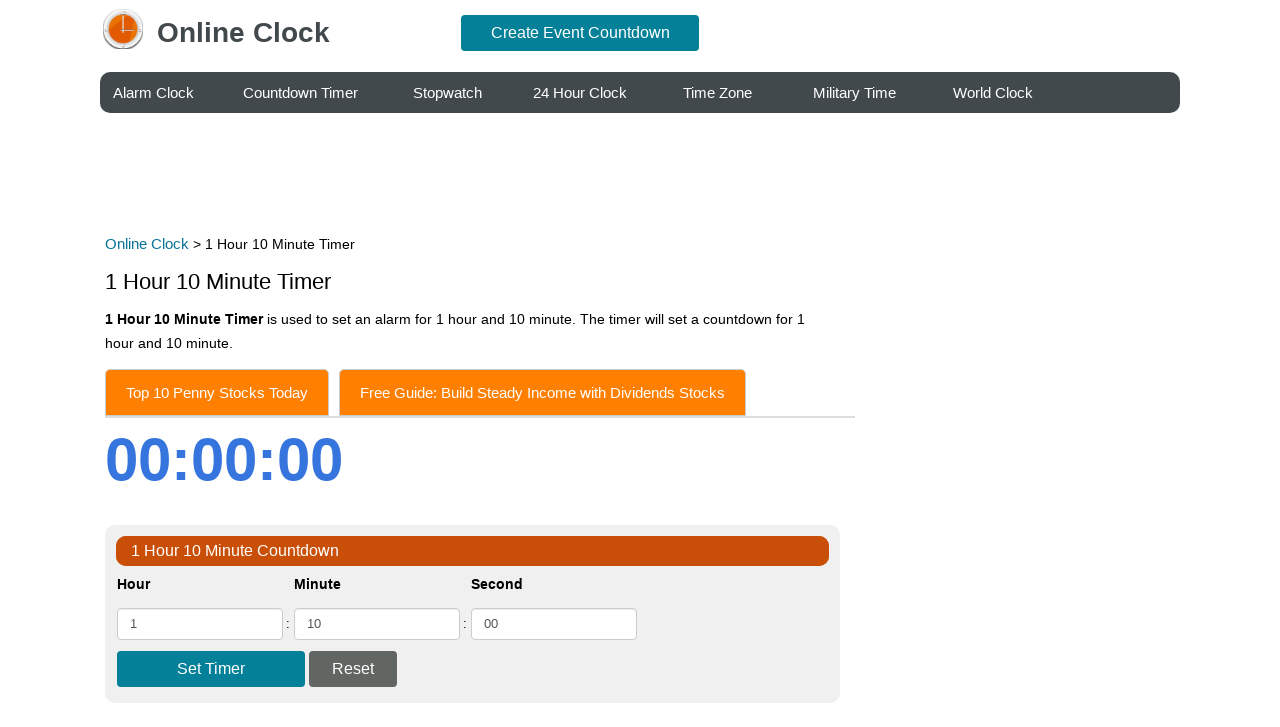

--- FILE ---
content_type: text/html; charset=UTF-8
request_url: https://online-clock.org/1-hour-10-minute-timer
body_size: 14175
content:
<!DOCTYPE html>
<html lang="en">
<head><title>1 Hour 10 Minute Timer</title>
<meta name="description" content="1 Hour 10 Minute Timer is used to set an alarm for 1 hour and 10 minute The timer will set a countdown for 1 hour and 10 minute." />
<meta name="keywords" content="1 Hour 10 Minute Timer" />  
<meta charset="utf-8"/>
<meta name="viewport" content="width=device-width, initial-scale=1" />
 <style>
body,p{font-size:14px}body,h2{padding:0}#header h1 a,.field_text,.result_data{font-weight:700}.button,.footer{text-align:center}body{font-family:Verdana,Arial,Helvetica,sans-serif;margin:0;line-height:15px}p{line-height:24px;padding-right:40px}h1,h2{font-weight:500}h1{font-size:22px;line-height:22px}.result_data,a{line-height:25px}h2{font-size:18px}.result,a{font-size:15px}a{color:#087397;text-decoration:none}a:hover{text-decoration:underline}.button-main,.logo td a,.menu td a,a.button{text-decoration:none}#header h1 a{margin:0;font-size:28px;padding-bottom:20px;padding-top:20px}.footer{background-color:#42494c;color:#fff;height:100px}.button-main a,.footer a{color:#fff;text-decoration:none}.result_data{font-size:25px;color:#3675dd;margin-top:10px;margin-bottom:10px}tr.header,tr.header2{background-color:#c94f08;color:#fff}tr.header2 td{border-radius:10px;background:#c94f08;padding:5px}tr.header h3,tr.header2 h2{display:inline;padding:10px;font-weight:400;font-size:16px;line-height:20px;color:#fff}.error{color:red}.tablestyle{padding:10px 5px}.date,.input-custom,.input-custom-small{background-color:#fff;width:140px;padding:6px 12px;line-height:18px;color:#555;vertical-align:middle;border:1px solid #ccc;border-radius:4px;-webkit-box-shadow:inset 0 1px 1px rgba(0,0,0,.075);box-shadow:inset 0 1px 1px rgba(0,0,0,.075);-webkit-transition:border-color .15s ease-in-out,box-shadow .15s ease-in-out;transition:border-color .15s ease-in-out,box-shadow .15s ease-in-out;display:inline}.date:focus,.input-custom-small:focus,.input-custom:focus{border-color:#66afe9;outline:0;-webkit-box-shadow:inset 0 1px 1px rgba(0,0,0,.075),0 0 8px rgba(102,175,233,.6);box-shadow:inset 0 1px 1px rgba(0,0,0,.075),0 0 8px rgba(102,175,233,.6)}.input-custom[type=text]:disabled{background-color:#ddd;color:#000}.input-custom-small{width:70px}.table-bordered{width:98%;border-spacing:1px;border-width:thin;margin-bottom:10px;background-color:#f0f0f0;padding:10px;-moz-border-radius-topleft:10px;-moz-border-radius-bottomleft:10px;-webkit-border-top-left-radius:10px;-webkit-border-bottom-left-radius:10px;-moz-border-radius-topright:10px;-moz-border-radius-bottomright:10px;-webkit-border-top-right-radius:10px;-webkit-border-bottom-right-radius:10px}.table-bordered th{padding-top:10px;padding-bottom:10px;text-align:left}.biggersize td,.table-bordered td{padding-top:5px;padding-bottom:5px;font-weight:400}.table-bordered td{font-size:13px}.biggersize td{font-size:20px}.logo td{height:60px}.logo td a{color:#42494c;margin-right:10px}.menu{border-radius:10px;background:#42494c;padding:3px;margin-top:6px}.menu td{background-color:#42494c;color:#fff;height:35px}.menu td a{color:#fff;margin-right:10px}.tablestyle{background-color:#fff;padding-left:5px;padding-right:5px}.button-main{color:#fff;background-color:#048198;border-color:#076406}.button{width:150px;display:inline-block;padding:6px 18px;margin-bottom:0;font-size:16px;font-weight:400;line-height:1.428571429;white-space:nowrap;vertical-align:middle;cursor:pointer;background-image:none;border:1px solid transparent;border-radius:4px;-webkit-user-select:none;-moz-user-select:none;-ms-user-select:none;-o-user-select:none;user-select:none}img{max-width:100%}.button-green,.button-green a{color:#fff;background-color:#090}.short{width:80px}.brown{width:50px;background-color:#616662}.long{width:250px}.trans-button {display: block;background: #4E9CAF;padding: 15px;text-align: center;border-radius: 5px; color: white;font-weight: bold;text-decoration:none;font-size:16px;}.longer{width:300px}.tabs{display:flex;cursor:pointer;border-bottom:2px solid #ddd}.tab{padding:10px 20px;margin-right:10px;color:#fff;border:1px solid #ccc;border-radius:5px 5px 0 0;transition:background-color .3s;text-decoration:none;background-color:#ff7f00}a.tab:hover,a.tab:visited{text-decoration:none;color:#ffffff;}
</style>
  <link rel="shortcut icon" href="https://online-clock.org/images/favicon.ico" />
<script async src="https://pagead2.googlesyndication.com/pagead/js/adsbygoogle.js?client=ca-pub-2828604702089638"
     crossorigin="anonymous"></script> 
<!-- Google tag (gtag.js) -->
<script async src="https://www.googletagmanager.com/gtag/js?id=G-N71F958Q7L"></script>
<script>
  window.dataLayer = window.dataLayer || [];
  function gtag(){dataLayer.push(arguments);}
  gtag('js', new Date());

  gtag('config', 'G-N71F958Q7L');
</script>	 
</head>
<body>
<table width="100%" class="logo" align="center" cellpadding="0" cellspacing="0">
<tr>
<td>
	<table width="1080" align="center">
	<tr>
	<td width="50"><a href="https://online-clock.org"><img src="https://online-clock.org/images/logo.png" alt="logo" width="40" /></a></td>
			<td width="300">
			<div id="header"><h1><a href="https://online-clock.org">Online Clock</a></h1></div>
		</td>	
		<td><a href="https://online-clock.org/create-event.php" class="button button-main" style="color:#ffffff;width:200px;">Create Event Countdown</a></td>
		<td></td></tr>
	</table>
</td>
</tr>
</table>
<table width="1080" class="menu" align="center" cellpadding="0" cellspacing="0">
<tr>
<td width="10"></td>
<td width="120"><a href="https://online-clock.org/">Alarm Clock</a></td>
<td width="10"></td>
<td width="160"><a href="https://online-clock.org/countdown-timer.aspx">Countdown Timer</a></td>
<td width="10"></td>
<td width="110"><a href="https://online-clock.org/stopwatch.aspx">Stopwatch</a></td>
<td width="10"></td>
<td width="140"><a href="https://online-clock.org/24-hour-clock.php">24 Hour Clock</a></td>
<td width="10"></td>
<td width="120"><a href="https://online-clock.org/time-zone.php">Time Zone</a></td>
<td width="10"></td>
<td width="130"><a href="https://online-clock.org/military-time-converter.php">Military Time</a></td>
<td width="10"></td>
<td width="130"><a href="https://online-clock.org/world-clock.php">World Clock</a></td>
<td width="10"></td>
<td></td>
</tr>
</table>
<br />
<table width="1080" align="center" cellpadding="0" cellspacing="0" class="tablestyle">
<tr>
<td valign="top">
<script async src="https://pagead2.googlesyndication.com/pagead/js/adsbygoogle.js?client=ca-pub-2828604702089638"
     crossorigin="anonymous"></script>
<!-- online_clock_horizontal_728 -->
<ins class="adsbygoogle"
     style="display:inline-block;width:728px;height:90px"
     data-ad-client="ca-pub-2828604702089638"
     data-ad-slot="4819129528"></ins>
<script>
     (adsbygoogle = window.adsbygoogle || []).push({});
</script>
<br />
<a href="https://online-clock.org/">Online Clock</a> > 1 Hour 10 Minute Timer<h1>1 Hour 10 Minute Timer</h1>
<p><strong>1 Hour 10 Minute Timer</strong> is used to set an alarm for 1 hour and 10 minute. The timer will set a countdown for 1 hour and 10 minute.</p>
    <div class="tabs">
		<a href="https://stocksunder1.org/watchlist?page=clock" class="tab active" target="_blank">Top 10 Penny Stocks Today</a>
		<a href="https://dividendhistory.net/signup?page=clock" class="tab tab2color active" target="_blank" rel="nofollow">Free Guide: Build Steady Income with Dividends Stocks</a>    
    </div>
	<br />
	
<p><span id="lblTime" class="result_data" style="font-size:60px;">00:00:00</span><br /><br /></p>

<span id="error" class="error" style="display:none">Please enter a time from now.</span>
    <table class="table table-bordered">
        <tr class="header2">
            <td colspan="6"><h2>1 Hour 10 Minute Countdown</h2></td>
        </tr>
        <tr>
            <th width="95">Hour</th>
			<th width="5"></th>
            <th width="95">Minute</th>
			<th width="5"></th>
            <th width="95">Second</th>
			<th></th>
        </tr>
        <tr>
            <td><input id="txtDateHourStart" type="text" value="1" class="input-custom" width="40"></td><td>:</td>
			<td><input id="txtDateMinuteStart" type="text" value="10" class="input-custom" width="40"></td><td>:</td>
            <td><input id="txtDateSecondStart" type="text" value="00" class="input-custom" width="40"></td>
			<td></td>
        </tr>
        <tr><td colspan="6"><a onclick="calculate()" class="button button-main">Set Timer</a> <a onclick="pauseAlarm()" id="pause" class="button button-main brown">Reset</a></td>
		</tr>
    </table>	

<h1>1 Hour and 10 Minute Timer</h1>
<p>Set a countdown and alarm by the hours, hours, or minutes of the 1 hour 10 minute timer.</p>
<br /> 
<audio id="alarm">
  <source src="audio/alarm.mp3" type="audio/mpeg">
  Your browser does not support the audio element.
</audio>
<a href="https://online-clock.org/1-hour-11-minute-timer">1 hour 11 minute timer</a><br /><a href="https://online-clock.org/2-hour-10-minute-timer">2 hour 10 minute timer</a><br /><script type="text/javascript"> 
var alarm = document.getElementById("alarm"); 
document.getElementById("alarm").loop = false;
var x;
function calculate(){
    var hoursStart = parseFloat(document.getElementById('txtDateHourStart').value);
    var minutesStart = parseFloat(document.getElementById('txtDateMinuteStart').value);
    var secondsStart = parseFloat(document.getElementById('txtDateSecondStart').value);
    var start;
    var secondsToAdd;
    document.getElementById('error').style.display = "none";
    
    if((!isNaN(hoursStart) || !isNaN(minutesStart) || !isNaN(secondsStart)))
    {
        hoursStart = convertToZero(hoursStart);
        minutesStart = convertToZero(minutesStart);
        secondsStart= convertToZero(secondsStart);        
        secondsToAdd = hoursStart*60*60 + minutesStart*60 + secondsStart;

        startTimer(secondsToAdd);
     } else {
        error="Please enter a time";
        document.getElementById('error').innerHTML = error;
        document.getElementById('error').style.display = "inline";
    } 
}   
function convertToZero(field)
{
    if(isNaN(field)){
        return 0;
    }
    return field;
}

function startTimer(duration) {
    var timer = duration, hours, minutes, seconds;
    var tempTime;
    clearInterval(x);
    x = setInterval(function () {
        hours = parseInt(timer / 3600, 10);
        tempTime = parseInt(timer % 3600, 10);
        minutes = parseInt(tempTime / 60, 10);
        tempTime = parseInt(timer % 60, 10);
        seconds = tempTime;

        hours = hours < 10 ? "0" + hours : hours;
        minutes = minutes < 10 ? "0" + minutes : minutes;
        seconds = seconds < 10 ? "0" + seconds : seconds;

        document.getElementById('lblTime').innerHTML = hours+":"+minutes + ":" + seconds;

        if (--timer < 0) {	
			alarm.play(); 
            clearInterval(x);
        }
    }, 1000);
}
function pauseAlarm() { 
  alarm.pause(); 
  clearInterval(x);
  document.getElementById('txtDateHourStart').value = "00";
  document.getElementById('txtDateMinuteStart').value = "00";
  document.getElementById('txtDateSecondStart').value = "00";
  document.getElementById('lblTime').innerHTML = "00:00:00";
} 
</script>  
<br />
</td>

<td width="20"></td>
<td valign="top" width="300">
<script async src="https://pagead2.googlesyndication.com/pagead/js/adsbygoogle.js?client=ca-pub-2828604702089638"
     crossorigin="anonymous"></script>
<!-- online_clock_vertical_responsive -->
<ins class="adsbygoogle"
     style="display:block"
     data-ad-client="ca-pub-2828604702089638"
     data-ad-slot="1005390485"
     data-ad-format="auto"
     data-full-width-responsive="true"></ins>
<script>
     (adsbygoogle = window.adsbygoogle || []).push({});
</script>
<a href="https://online-clock.org/time-calculator.aspx">Time Calculator</a><br />
<a href="https://online-clock.org/time-card-calculator.php">Time Card Calculator</a><br />
<a href="https://online-clock.org/how-many-days-until.aspx">How Many Days Until</a><br />
<a href="https://online-clock.org/how-many-weeks-until.aspx">How Many Weeks Until</a><br />
<a href="https://online-clock.org/date-calculator.aspx">Date Calculator</a><br />
<a href="https://online-clock.org/military-time-converter.php">Military Time Converter</a><br />
<a href="https://online-clock.org/world-clock.php">World Clock</a><br />
<a href="https://online-clock.org/24-hour-clock.php">24 Hour Clock</a><br />
<a href="https://online-clock.org/time-zone.php">Time Zone</a><br />
<a href="https://online-clock.org/calendar.aspx">Online Calendar</a><br />
<a href="https://online-clock.org/what-time-is-it.php">What Time Is It</a><br />
<a href="https://online-clock.org/sleep-calculator.php">Sleep Calculator</a><br />
<a href="https://online-clock.org/time-until.php">Time Until</a><br />
<a href="https://online-clock.org/due-date-calculator.php">Due Date Calculator</a><br />
<a href="https://online-clock.org/how-old-am-i.aspx">How Old Am I</a><br />
<a href="https://online-clock.org/time-zone-converter.php">Time Zone Converter</a><br />
<a href="https://online-clock.org/create-event.php">Create Event</a><br />
<!--<a href="https://online-clock.org/url.php?m=allied-autoinsurance" target="_blank" rel="nofollow"><img src="https://online-clock.org/images/allied-auto-insurance.png" /></a>--></td>
</tr>
</table>
<div style="height:300px;"></div>
<table width="100%" class="footer" align="center" cellpadding="0" cellspacing="0">
<tr>
<td>
    <table width="1080" align="center">
    <tr>
    <td>
         <div class="footer">
             <p><a href="https://online-clock.org">Online Clock</a> | <a href="https://online-clock.org/terms.aspx">Terms</a> | 
            <a href="https://online-clock.org/privacy.aspx">Privacy</a> | 
                  <a href="https://online-clock.org/contact.aspx">Contact</a><br />
                  &copy; 2026 <b>Online Clock</b></p> 
        </div>
    </td>
    </tr>
    </table>
</td>
</tr>
</table>			
</body>
</html>


--- FILE ---
content_type: text/html; charset=utf-8
request_url: https://www.google.com/recaptcha/api2/aframe
body_size: 265
content:
<!DOCTYPE HTML><html><head><meta http-equiv="content-type" content="text/html; charset=UTF-8"></head><body><script nonce="84pedEWo555iXgdPN97CWg">/** Anti-fraud and anti-abuse applications only. See google.com/recaptcha */ try{var clients={'sodar':'https://pagead2.googlesyndication.com/pagead/sodar?'};window.addEventListener("message",function(a){try{if(a.source===window.parent){var b=JSON.parse(a.data);var c=clients[b['id']];if(c){var d=document.createElement('img');d.src=c+b['params']+'&rc='+(localStorage.getItem("rc::a")?sessionStorage.getItem("rc::b"):"");window.document.body.appendChild(d);sessionStorage.setItem("rc::e",parseInt(sessionStorage.getItem("rc::e")||0)+1);localStorage.setItem("rc::h",'1768787365730');}}}catch(b){}});window.parent.postMessage("_grecaptcha_ready", "*");}catch(b){}</script></body></html>